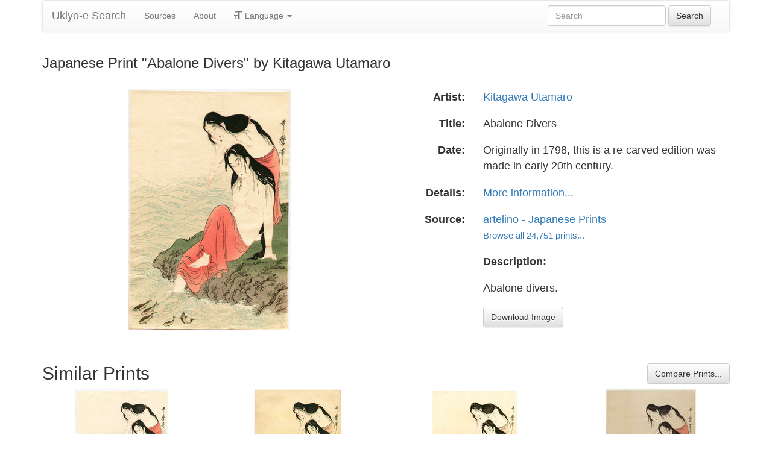

--- FILE ---
content_type: text/html
request_url: https://ukiyo-e.org/image/artelino/17496g1
body_size: 4821
content:
<!DOCTYPE html><html lang="en"><head><meta charSet="utf-8"/><meta name="viewport" content="width=device-width, initial-scale=1"/><link rel="preload" as="image" href="/images/ja.svg"/><link rel="preload" as="image" href="/images/zh.svg"/><link rel="preload" as="image" href="/images/de.svg"/><link rel="preload" as="image" href="/images/fr.svg"/><link rel="preload" as="image" href="https://data.ukiyo-e.org/artelino/scaled/17496g1.jpg"/><script src="https://www.googletagmanager.com/gtm.js?id=GTM-TNRKN8X" defer="" async=""></script><meta http-equiv="content-language" content="en"/><link rel="preload" as="image" href="https://data.ukiyo-e.org/artelino/scaled/17496g1.jpg"/><title>Japanese Print &quot;Abalone Divers&quot; by Kitagawa Utamaro</title><link rel="canonical" href="https://ukiyo-e.org/image/artelino/17496g1"/><link rel="alternate" href="https://ukiyo-e.org/image/artelino/17496g1" hrefLang="en"/><link rel="alternate" href="https://ja.ukiyo-e.org/image/artelino/17496g1" hrefLang="ja"/><link rel="alternate" href="https://zh.ukiyo-e.org/image/artelino/17496g1" hrefLang="zh"/><link rel="alternate" href="https://de.ukiyo-e.org/image/artelino/17496g1" hrefLang="de"/><link rel="alternate" href="https://fr.ukiyo-e.org/image/artelino/17496g1" hrefLang="fr"/><link rel="alternate" href="https://x-default.ukiyo-e.org/image/artelino/17496g1" hrefLang="x-default"/><link rel="preconnect" href="https://cdnjs.cloudflare.com"/><link rel="preconnect" href="https://ajax.googleapis.com"/><link rel="icon" href="/images/favicon.png" type="image/x-icon"/><link rel="modulepreload" href="/assets/entry.client-DUMZB8j0.js"/><link rel="modulepreload" href="/assets/chunk-NISHYRIK-oPSjLUDM.js"/><link rel="modulepreload" href="/assets/index-CQ-a9jL0.js"/><link rel="modulepreload" href="/assets/index-B2B1AW3E.js"/><link rel="modulepreload" href="/assets/use-i18n-CHJntOrt.js"/><link rel="modulepreload" href="/assets/exports-CUF7XYS1.js"/><link rel="modulepreload" href="/assets/root-xX1MPo5i.js"/><link rel="modulepreload" href="/assets/track-CU1PGEjN.js"/><link rel="modulepreload" href="/assets/image._source._id-BonX7Ax-.js"/><link rel="modulepreload" href="/assets/similar-images-Cj0-42iV.js"/><link rel="modulepreload" href="/assets/images-DpIbXFdX.js"/><link rel="modulepreload" href="/assets/sources-C87IqJFG.js"/><link rel="stylesheet" href="/assets/root-PaejsRGg.css"/><link rel="stylesheet" href="https://cdnjs.cloudflare.com/ajax/libs/twitter-bootstrap/3.4.1/css/bootstrap.min.css" crossorigin="anonymous"/><link rel="stylesheet" href="https://cdnjs.cloudflare.com/ajax/libs/twitter-bootstrap/3.4.1/css/bootstrap-theme.min.css" crossorigin="anonymous"/><link rel="stylesheet" href="/assets/similar-images-Ck4ahr_a.css"/></head><body><div id="main-container" class="container"><nav class="navbar navbar-default"><div class="container-fluid"><div class="navbar-header"><button type="button" class="navbar-toggle collapsed" aria-expanded="false"><span class="sr-only">Toggle navigation</span><span class="icon-bar"></span><span class="icon-bar"></span><span class="icon-bar"></span></button><a class="navbar-brand" href="/" data-discover="true">Ukiyo-e Search</a></div><div class="navbar-collapse collapse"><ul class="nav navbar-nav"><li class=""><a href="/sources" data-discover="true">Sources</a></li><li class=""><a href="/about" data-discover="true">About</a></li><li class="divider-vertical"></li><li class="dropdown "><a href="#" class="dropdown-toggle" data-toggle="dropdown" role="button" aria-haspopup="true" aria-expanded="false"><span class="glyphicon glyphicon-text-size"></span> <!-- -->Language<!-- --> <span class="caret"></span></a><ul class="dropdown-menu"><li><a href="https://ja.ukiyo-e.org/image/artelino/17496g1"><img src="/images/ja.svg" width="20" height="20" alt=""/> <!-- -->日本語</a></li><li><a href="https://zh.ukiyo-e.org/image/artelino/17496g1"><img src="/images/zh.svg" width="20" height="20" alt=""/> <!-- -->中文</a></li><li><a href="https://de.ukiyo-e.org/image/artelino/17496g1"><img src="/images/de.svg" width="20" height="20" alt=""/> <!-- -->Deutsch</a></li><li><a href="https://fr.ukiyo-e.org/image/artelino/17496g1"><img src="/images/fr.svg" width="20" height="20" alt=""/> <!-- -->Français</a></li></ul></li></ul><form class="navbar-form navbar-right form-inline search" data-discover="true" action="/search" method="get"><input type="text" class="form-control search-query" placeholder="Search" name="q" value=""/> <input type="submit" class="btn btn-default" value="Search"/></form></div></div></nav><div class="row image-title"><div class="col-xs-12"><h1 class="h3">Japanese Print &quot;Abalone Divers&quot; by Kitagawa Utamaro</h1></div></div><div id="result" class="row"><div class="col-xs-12 col-md-6 imageholder"><a href="https://data.ukiyo-e.org/artelino/images/17496g1.jpg" target="_blank" rel="noreferrer"><img src="https://data.ukiyo-e.org/artelino/scaled/17496g1.jpg" alt="Japanese Print &quot;Abalone Divers&quot; by Kitagawa Utamaro, 喜多川歌麿 (Kitagawa Utamaro)"/></a></div><div class="details col-xs-12 col-md-6 container-fluid"><p class="row artist"><strong class="col-xs-3 right">Artist:</strong><span class="col-xs-9"><a href="/artist/kitagawa-utamaro" data-discover="true">Kitagawa Utamaro</a></span></p><p class="row title"><strong class="col-xs-3 right">Title:</strong><span class="col-xs-9">Abalone Divers</span></p><p class="row date"><strong class="col-xs-3 right">Date:</strong><span class="col-xs-9">Originally in 1798, this is a re-carved edition was made in early 20th century.</span></p><p class="row details"><strong class="col-xs-3 right">Details:</strong><span class="col-xs-9"><a href="http://www.artelino.com/archive/archivesearch_show.asp?act=go&amp;sor=itm_item_id%20ASC&amp;sea=17496">More information...</a></span></p><p class="row source"><strong class="col-xs-3 right">Source:</strong><span class="col-xs-9"><a title="Art auctions of Japanese prints" href="http://artelino.com/">artelino - Japanese Prints</a><br/><small><a title="Artelino" href="/source/artelino" data-discover="true">Browse all 24,751 prints...</a></small></span></p><p class="row"><span class="col-xs-3"></span><strong class="col-xs-9">Description:</strong></p><p class="row"><span class="col-xs-3"></span><span class="col-xs-9 description">Abalone divers.</span></p><p class="row"><span class="col-xs-3"></span><span class="col-xs-9"><a href="https://data.ukiyo-e.org/artelino/images/17496g1.jpg" class="btn btn-default" target="_blank" rel="noreferrer"><i class="icon-download-alt"></i>Download Image</a></span></p></div></div><div class="row"><div class="col-xs-12"><h2>Similar Prints<button type="button" class="btn btn-default compare-all"><i class="icon-eye-open"></i>Compare Prints...</button></h2></div></div><div class="row"><div id="results" class="col-xs-12 container-fluid"><div class="row"><div class="img col-xs-6 col-sm-4 col-md-3"><a class="img" href="/image/artelino/18028g1" data-discover="true"><img src="https://data.ukiyo-e.org/artelino/thumbs/18028g1.jpg" alt="Japanese Print &quot;Abalone Divers&quot; by Kitagawa Utamaro, 喜多川歌麿 (Kitagawa Utamaro)" title="Abalone Divers" width="220" height="220" loading="lazy"/></a><div class="details"><div class="wrap"><span class="score">40% match</span><a class="source" title="Artelino" href="/source/artelino" data-discover="true">Artelino</a></div></div></div><div class="img col-xs-6 col-sm-4 col-md-3"><a class="img" href="/image/artelino/21253g1" data-discover="true"><img src="https://data.ukiyo-e.org/artelino/thumbs/21253g1.jpg" alt="Japanese Print &quot;Abalone Divers&quot; by Kitagawa Utamaro, 喜多川歌麿 (Kitagawa Utamaro)" title="Abalone Divers" width="220" height="220" loading="lazy"/></a><div class="details"><div class="wrap"><span class="score">31% match</span><a class="source" title="Artelino" href="/source/artelino" data-discover="true">Artelino</a></div></div></div><div class="img col-xs-6 col-sm-4 col-md-3"><a class="img" href="/image/artelino/11268g1" data-discover="true"><img src="https://data.ukiyo-e.org/artelino/thumbs/11268g1.jpg" alt="Japanese Print &quot;Abalone Divers&quot; by Kitagawa Utamaro, 喜多川歌麿 (Kitagawa Utamaro)" title="Abalone Divers" width="220" height="220" loading="lazy"/></a><div class="details"><div class="wrap"><span class="score">28% match</span><a class="source" title="Artelino" href="/source/artelino" data-discover="true">Artelino</a></div></div></div><div class="img col-xs-6 col-sm-4 col-md-3"><a class="img" href="/image/mfa/sc227968" data-discover="true"><img src="https://data.ukiyo-e.org/mfa/thumbs/sc227968.jpg" alt="Japanese Print &quot;Fisherwomen on the seashore&quot; by Kitagawa Utamaro, 喜多川歌麿 (Kitagawa Utamaro I)" title="Fisherwomen on the seashore" width="220" height="220" loading="lazy"/></a><div class="details"><div class="wrap"><span class="score">19% match</span><a class="source" title="Museum of Fine Arts" href="/source/mfa" data-discover="true">MFA</a></div></div></div><div class="img col-xs-6 col-sm-4 col-md-3"><a class="img" href="/image/ritsumei/Z0168-330(3)" data-discover="true"><img src="https://data.ukiyo-e.org/ritsumei/thumbs/Z0168-330(3).jpg" alt="Japanese Print &quot;（海女 左）&quot; by Kitagawa Utamaro, 喜多川歌麿 (歌麿)" title="（海女 左）" width="220" height="220" loading="lazy"/></a><div class="details"><div class="wrap"><span class="score">18% match</span><a class="source" title="Ritsumeikan University" href="/source/ritsumei" data-discover="true">Rits</a></div></div></div><div class="img col-xs-6 col-sm-4 col-md-3"><a class="img" href="/image/tnm/C0008324" data-discover="true"><img src="https://data.ukiyo-e.org/tnm/thumbs/C0008324.jpg" alt="Japanese Print by 喜多川歌磨" title="" width="220" height="220" loading="lazy"/></a><div class="details"><div class="wrap"><span class="score">13% match</span><a class="source" title="Tokyo National Museum" href="/source/tnm" data-discover="true">TNM</a></div></div></div><div class="img col-xs-6 col-sm-4 col-md-3"><a class="img" href="/image/mia/9604" data-discover="true"><img src="https://data.ukiyo-e.org/mia/thumbs/9604.jpg" alt="Japanese Print &quot;Abalone Divers&quot; by Kitagawa Utamaro, 喜多川歌麿 (Kitagawa Utamaro)" title="Abalone Divers" width="220" height="220" loading="lazy"/></a><div class="details"><div class="wrap"><span class="score">11% match</span><a class="source" title="Minneapolis Institute of Arts" href="/source/mia" data-discover="true">MIA</a></div></div></div><div class="img col-xs-6 col-sm-4 col-md-3"><a class="img" href="/image/artelino/17329g1" data-discover="true"><img src="https://data.ukiyo-e.org/artelino/thumbs/17329g1.jpg" alt="Japanese Print &quot;Meisho Edo Hyakkei - Senju no Ohashi&quot; by Ando Hiroshige, 歌川広重 (Ando Hiroshige)" title="Meisho Edo Hyakkei - Senju no Ohashi" width="220" height="220" loading="lazy"/></a><div class="details"><div class="wrap"><span class="score">10% match</span><a class="source" title="Artelino" href="/source/artelino" data-discover="true">Artelino</a></div></div></div><div class="img col-xs-6 col-sm-4 col-md-3"><a class="img" href="/image/met/DP144592" data-discover="true"><img src="https://data.ukiyo-e.org/met/thumbs/DP144592.jpg" alt="Japanese Print &quot;The Awabi Fishers&quot; by Kitagawa Utamaro, 喜多川歌麿 (Kitagawa Utamaro)" title="The Awabi Fishers" width="220" height="220" loading="lazy"/></a><div class="details"><div class="wrap"><span class="score">9% match</span><a class="source" title="Metropolitan Museum of Art" href="/source/met" data-discover="true">MET</a></div></div></div><div class="img col-xs-6 col-sm-4 col-md-3"><a class="img" href="/image/mfa/sc162572" data-discover="true"><img src="https://data.ukiyo-e.org/mfa/thumbs/sc162572.jpg" alt="Japanese Print &quot;Abalone Divers&quot; by Kitagawa Utamaro, 喜多川歌麿 (Kitagawa Utamaro I)" title="Abalone Divers" width="220" height="220" loading="lazy"/></a><div class="details"><div class="wrap"><span class="score">9% match</span><a class="source" title="Museum of Fine Arts" href="/source/mfa" data-discover="true">MFA</a></div></div></div><div class="img col-xs-6 col-sm-4 col-md-3"><a class="img" href="/image/artelino/15764g1" data-discover="true"><img src="https://data.ukiyo-e.org/artelino/thumbs/15764g1.jpg" alt="Japanese Print &quot;Abalone Divers&quot; by Kitagawa Utamaro, 喜多川歌麿 (Kitagawa Utamaro)" title="Abalone Divers" width="220" height="220" loading="lazy"/></a><div class="details"><div class="wrap"><span class="score">8% match</span><a class="source" title="Artelino" href="/source/artelino" data-discover="true">Artelino</a></div></div></div></div></div></div></div><script>((u,d)=>{if(!window.history.state||!window.history.state.key){let f=Math.random().toString(32).slice(2);window.history.replaceState({key:f},"")}try{let h=JSON.parse(sessionStorage.getItem(u)||"{}")[d||window.history.state.key];typeof h=="number"&&window.scrollTo(0,h)}catch(f){console.error(f),sessionStorage.removeItem(u)}})("react-router-scroll-positions", null)</script><script>window.__reactRouterContext = {"basename":"/","future":{"v8_middleware":false,"unstable_optimizeDeps":false,"unstable_splitRouteModules":false,"unstable_subResourceIntegrity":false,"unstable_viteEnvironmentApi":false},"routeDiscovery":{"mode":"lazy","manifestPath":"/__manifest"},"ssr":true,"isSpaMode":false};window.__reactRouterContext.stream = new ReadableStream({start(controller){window.__reactRouterContext.streamController = controller;}}).pipeThrough(new TextEncoderStream());</script><script type="module" async="">;
import * as route0 from "/assets/root-xX1MPo5i.js";
import * as route1 from "/assets/image._source._id-BonX7Ax-.js";
  window.__reactRouterManifest = {
  "entry": {
    "module": "/assets/entry.client-DUMZB8j0.js",
    "imports": [
      "/assets/chunk-NISHYRIK-oPSjLUDM.js",
      "/assets/index-CQ-a9jL0.js",
      "/assets/index-B2B1AW3E.js",
      "/assets/use-i18n-CHJntOrt.js",
      "/assets/exports-CUF7XYS1.js"
    ],
    "css": []
  },
  "routes": {
    "root": {
      "id": "root",
      "path": "",
      "hasAction": false,
      "hasLoader": false,
      "hasClientAction": false,
      "hasClientLoader": false,
      "hasClientMiddleware": false,
      "hasErrorBoundary": true,
      "module": "/assets/root-xX1MPo5i.js",
      "imports": [
        "/assets/chunk-NISHYRIK-oPSjLUDM.js",
        "/assets/index-CQ-a9jL0.js",
        "/assets/index-B2B1AW3E.js",
        "/assets/use-i18n-CHJntOrt.js",
        "/assets/exports-CUF7XYS1.js",
        "/assets/track-CU1PGEjN.js"
      ],
      "css": [
        "/assets/root-PaejsRGg.css"
      ]
    },
    "routes/image.$source.$id": {
      "id": "routes/image.$source.$id",
      "parentId": "root",
      "path": "image/:source/:id",
      "hasAction": false,
      "hasLoader": true,
      "hasClientAction": false,
      "hasClientLoader": false,
      "hasClientMiddleware": false,
      "hasErrorBoundary": false,
      "module": "/assets/image._source._id-BonX7Ax-.js",
      "imports": [
        "/assets/chunk-NISHYRIK-oPSjLUDM.js",
        "/assets/index-CQ-a9jL0.js",
        "/assets/similar-images-Cj0-42iV.js",
        "/assets/images-DpIbXFdX.js",
        "/assets/sources-C87IqJFG.js",
        "/assets/track-CU1PGEjN.js",
        "/assets/use-i18n-CHJntOrt.js",
        "/assets/index-B2B1AW3E.js"
      ],
      "css": [
        "/assets/similar-images-Ck4ahr_a.css"
      ]
    },
    "routes/_index": {
      "id": "routes/_index",
      "parentId": "root",
      "index": true,
      "hasAction": false,
      "hasLoader": true,
      "hasClientAction": false,
      "hasClientLoader": false,
      "hasClientMiddleware": false,
      "hasErrorBoundary": false,
      "module": "/assets/_index-mqbXGmcY.js",
      "imports": [
        "/assets/chunk-NISHYRIK-oPSjLUDM.js",
        "/assets/index-CQ-a9jL0.js",
        "/assets/images-DpIbXFdX.js",
        "/assets/track-CU1PGEjN.js",
        "/assets/use-i18n-CHJntOrt.js"
      ],
      "css": []
    },
    "routes/404": {
      "id": "routes/404",
      "parentId": "root",
      "path": "*",
      "hasAction": false,
      "hasLoader": true,
      "hasClientAction": false,
      "hasClientLoader": false,
      "hasClientMiddleware": false,
      "hasErrorBoundary": false,
      "module": "/assets/404-C7ovw4Vo.js",
      "imports": [
        "/assets/chunk-NISHYRIK-oPSjLUDM.js"
      ],
      "css": []
    }
  },
  "url": "/assets/manifest-541a84ea.js",
  "version": "541a84ea"
};
  window.__reactRouterRouteModules = {"root":route0,"routes/image.$source.$id":route1};

import("/assets/entry.client-DUMZB8j0.js");</script><!--$--><script>window.__reactRouterContext.streamController.enqueue("[{\"_1\":2,\"_151\":-5,\"_152\":-5},\"loaderData\",{\"_3\":4},\"routes/image.$source.$id\",{\"_5\":6,\"_50\":35,\"_51\":52},\"image\",{\"_7\":8,\"_23\":24,\"_34\":35},\"images\",{\"_9\":10,\"_11\":12,\"_13\":14,\"_15\":16,\"_17\":18,\"_19\":20,\"_21\":22},\"id\",\"artelino/17496g1\",\"artist\",\"Kitagawa Utamaro, 喜多川歌麿 (Kitagawa Utamaro)\",\"title\",\"Abalone Divers\",\"date\",\"Originally in 1798, this is a re-carved edition was made in early 20th century.\",\"description\",\"Abalone divers.\",\"url\",\"http://www.artelino.com/archive/archivesearch_show.asp?act=go\u0026sor=itm_item_id%20ASC\u0026sea=17496\",\"imageFile\",\"17496g1.jpg\",\"artists\",{\"_9\":25,\"_26\":27,\"_28\":29,\"_30\":31,\"_32\":33},\"kitagawa-utamaro\",\"fullName\",\"Kitagawa Utamaro\",\"shortName\",\"Utamaro\",\"kanji\",\"喜多川歌麿\",\"shortKanji\",\"歌麿\",\"sources\",{\"_9\":36,\"_37\":38,\"_28\":38,\"_30\":-5,\"_39\":40,\"_41\":40,\"_42\":40,\"_43\":44,\"_45\":46,\"_47\":48,\"_19\":49},\"artelino\",\"name\",\"Artelino\",\"commercial\",false,\"inactive\",\"hideLinks\",\"titleLink\",\"Art auctions of Japanese prints\",\"linkText\",\"artelino - Japanese Prints\",\"count\",24751,\"http://artelino.com/\",\"source\",\"similarImages\",[53,60,66,72,84,96,106,116,129,140,145],{\"_7\":54,\"_34\":56,\"_23\":57,\"_58\":59},{\"_9\":55,\"_11\":12,\"_13\":14},\"artelino/18028g1\",{\"_9\":36,\"_37\":38,\"_28\":38,\"_30\":-5},{\"_9\":25,\"_26\":27,\"_28\":29,\"_30\":31,\"_32\":33},\"similarityScore\",39.6,{\"_7\":61,\"_34\":63,\"_23\":64,\"_58\":65},{\"_9\":62,\"_11\":12,\"_13\":14},\"artelino/21253g1\",{\"_9\":36,\"_37\":38,\"_28\":38,\"_30\":-5},{\"_9\":25,\"_26\":27,\"_28\":29,\"_30\":31,\"_32\":33},30.6,{\"_7\":67,\"_34\":69,\"_23\":70,\"_58\":71},{\"_9\":68,\"_11\":12,\"_13\":14},\"artelino/11268g1\",{\"_9\":36,\"_37\":38,\"_28\":38,\"_30\":-5},{\"_9\":25,\"_26\":27,\"_28\":29,\"_30\":31,\"_32\":33},28.2,{\"_7\":73,\"_34\":77,\"_23\":82,\"_58\":83},{\"_9\":74,\"_11\":75,\"_13\":76},\"mfa/sc227968\",\"Kitagawa Utamaro, 喜多川歌麿 (Kitagawa Utamaro I)\",\"Fisherwomen on the seashore\",{\"_9\":78,\"_37\":79,\"_28\":80,\"_30\":81},\"mfa\",\"Museum of Fine Arts\",\"MFA\",\"ボストン美術館\",{\"_9\":25,\"_26\":27,\"_28\":29,\"_30\":31,\"_32\":33},18.8,{\"_7\":85,\"_34\":89,\"_23\":94,\"_58\":95},{\"_9\":86,\"_11\":87,\"_13\":88},\"ritsumei/Z0168-330(3)\",\"Kitagawa Utamaro, 喜多川歌麿 (歌麿)\",\"（海女 左）\",{\"_9\":90,\"_37\":91,\"_28\":92,\"_30\":93},\"ritsumei\",\"Ritsumeikan University\",\"Rits\",\"立命館大学\",{\"_9\":25,\"_26\":27,\"_28\":29,\"_30\":31,\"_32\":33},18.4,{\"_7\":97,\"_34\":100,\"_23\":-5,\"_58\":105},{\"_9\":98,\"_11\":99,\"_13\":-5},\"tnm/C0008324\",\"喜多川歌磨\",{\"_9\":101,\"_37\":102,\"_28\":103,\"_30\":104},\"tnm\",\"Tokyo National Museum\",\"TNM\",\"東京国立博物館\",13.3,{\"_7\":107,\"_34\":109,\"_23\":114,\"_58\":115},{\"_9\":108,\"_11\":12,\"_13\":14},\"mia/9604\",{\"_9\":110,\"_37\":111,\"_28\":112,\"_30\":113},\"mia\",\"Minneapolis Institute of Arts\",\"MIA\",\"ミネアポリス美術館\",{\"_9\":25,\"_26\":27,\"_28\":29,\"_30\":31,\"_32\":33},11.4,{\"_7\":117,\"_34\":121,\"_23\":122,\"_58\":128},{\"_9\":118,\"_11\":119,\"_13\":120},\"artelino/17329g1\",\"Ando Hiroshige, 歌川広重 (Ando Hiroshige)\",\"Meisho Edo Hyakkei - Senju no Ohashi\",{\"_9\":36,\"_37\":38,\"_28\":38,\"_30\":-5},{\"_9\":123,\"_26\":124,\"_28\":125,\"_30\":126,\"_32\":127},\"utagawa-hiroshige\",\"Utagawa Hiroshige\",\"Hiroshige\",\"歌川広重\",\"広重\",10.2,{\"_7\":130,\"_34\":133,\"_23\":138,\"_58\":139},{\"_9\":131,\"_11\":12,\"_13\":132},\"met/DP144592\",\"The Awabi Fishers\",{\"_9\":134,\"_37\":135,\"_28\":136,\"_30\":137},\"met\",\"Metropolitan Museum of Art\",\"MET\",\"メトロポリタン美術館\",{\"_9\":25,\"_26\":27,\"_28\":29,\"_30\":31,\"_32\":33},9.02,{\"_7\":141,\"_34\":143,\"_23\":144,\"_58\":139},{\"_9\":142,\"_11\":75,\"_13\":14},\"mfa/sc162572\",{\"_9\":78,\"_37\":79,\"_28\":80,\"_30\":81},{\"_9\":25,\"_26\":27,\"_28\":29,\"_30\":31,\"_32\":33},{\"_7\":146,\"_34\":148,\"_23\":149,\"_58\":150},{\"_9\":147,\"_11\":12,\"_13\":14},\"artelino/15764g1\",{\"_9\":36,\"_37\":38,\"_28\":38,\"_30\":-5},{\"_9\":25,\"_26\":27,\"_28\":29,\"_30\":31,\"_32\":33},7.87,\"actionData\",\"errors\"]\n");</script><!--$--><script>window.__reactRouterContext.streamController.close();</script><!--/$--><!--/$--><script defer src="https://static.cloudflareinsights.com/beacon.min.js/vcd15cbe7772f49c399c6a5babf22c1241717689176015" integrity="sha512-ZpsOmlRQV6y907TI0dKBHq9Md29nnaEIPlkf84rnaERnq6zvWvPUqr2ft8M1aS28oN72PdrCzSjY4U6VaAw1EQ==" data-cf-beacon='{"version":"2024.11.0","token":"d09d51afaa2046e6b1197dad5dd2f8e2","r":1,"server_timing":{"name":{"cfCacheStatus":true,"cfEdge":true,"cfExtPri":true,"cfL4":true,"cfOrigin":true,"cfSpeedBrain":true},"location_startswith":null}}' crossorigin="anonymous"></script>
</body></html>